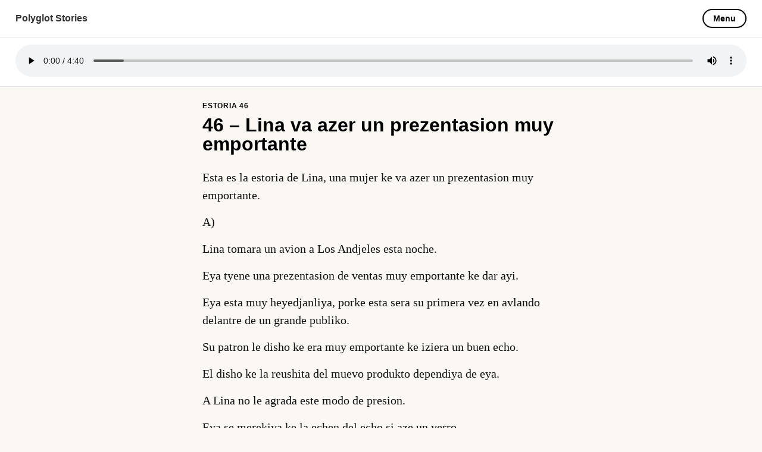

--- FILE ---
content_type: text/html; charset=UTF-8
request_url: https://stories.polyglotconference.com/46-lina-va-azer-un-prezentasion-muy-emportante
body_size: 8476
content:
<!DOCTYPE html>
<html lang="en-US">
<head>
	<!-- lsr -->
<meta charset="UTF-8" />
<meta name="viewport" content="width=device-width" />
<title>46 &#8211; Lina va azer un prezentasion muy emportante | Polyglot Stories</title>
<meta name='robots' content='max-image-preview:large' />
<link rel="alternate" type="application/rss+xml" title="Polyglot Stories &raquo; Feed" href="https://stories.polyglotconference.com/feed" />
<link rel="alternate" type="application/rss+xml" title="Polyglot Stories &raquo; Comments Feed" href="https://stories.polyglotconference.com/comments/feed" />
<link rel="alternate" title="oEmbed (JSON)" type="application/json+oembed" href="https://stories.polyglotconference.com/wp-json/oembed/1.0/embed?url=https%3A%2F%2Fstories.polyglotconference.com%2F46-lina-va-azer-un-prezentasion-muy-emportante" />
<link rel="alternate" title="oEmbed (XML)" type="text/xml+oembed" href="https://stories.polyglotconference.com/wp-json/oembed/1.0/embed?url=https%3A%2F%2Fstories.polyglotconference.com%2F46-lina-va-azer-un-prezentasion-muy-emportante&#038;format=xml" />
<style id='wp-img-auto-sizes-contain-inline-css' type='text/css'>
img:is([sizes=auto i],[sizes^="auto," i]){contain-intrinsic-size:3000px 1500px}
/*# sourceURL=wp-img-auto-sizes-contain-inline-css */
</style>
<style id='wp-emoji-styles-inline-css' type='text/css'>

	img.wp-smiley, img.emoji {
		display: inline !important;
		border: none !important;
		box-shadow: none !important;
		height: 1em !important;
		width: 1em !important;
		margin: 0 0.07em !important;
		vertical-align: -0.1em !important;
		background: none !important;
		padding: 0 !important;
	}
/*# sourceURL=wp-emoji-styles-inline-css */
</style>
<style id='wp-block-library-inline-css' type='text/css'>
:root{--wp-block-synced-color:#7a00df;--wp-block-synced-color--rgb:122,0,223;--wp-bound-block-color:var(--wp-block-synced-color);--wp-editor-canvas-background:#ddd;--wp-admin-theme-color:#007cba;--wp-admin-theme-color--rgb:0,124,186;--wp-admin-theme-color-darker-10:#006ba1;--wp-admin-theme-color-darker-10--rgb:0,107,160.5;--wp-admin-theme-color-darker-20:#005a87;--wp-admin-theme-color-darker-20--rgb:0,90,135;--wp-admin-border-width-focus:2px}@media (min-resolution:192dpi){:root{--wp-admin-border-width-focus:1.5px}}.wp-element-button{cursor:pointer}:root .has-very-light-gray-background-color{background-color:#eee}:root .has-very-dark-gray-background-color{background-color:#313131}:root .has-very-light-gray-color{color:#eee}:root .has-very-dark-gray-color{color:#313131}:root .has-vivid-green-cyan-to-vivid-cyan-blue-gradient-background{background:linear-gradient(135deg,#00d084,#0693e3)}:root .has-purple-crush-gradient-background{background:linear-gradient(135deg,#34e2e4,#4721fb 50%,#ab1dfe)}:root .has-hazy-dawn-gradient-background{background:linear-gradient(135deg,#faaca8,#dad0ec)}:root .has-subdued-olive-gradient-background{background:linear-gradient(135deg,#fafae1,#67a671)}:root .has-atomic-cream-gradient-background{background:linear-gradient(135deg,#fdd79a,#004a59)}:root .has-nightshade-gradient-background{background:linear-gradient(135deg,#330968,#31cdcf)}:root .has-midnight-gradient-background{background:linear-gradient(135deg,#020381,#2874fc)}:root{--wp--preset--font-size--normal:16px;--wp--preset--font-size--huge:42px}.has-regular-font-size{font-size:1em}.has-larger-font-size{font-size:2.625em}.has-normal-font-size{font-size:var(--wp--preset--font-size--normal)}.has-huge-font-size{font-size:var(--wp--preset--font-size--huge)}.has-text-align-center{text-align:center}.has-text-align-left{text-align:left}.has-text-align-right{text-align:right}.has-fit-text{white-space:nowrap!important}#end-resizable-editor-section{display:none}.aligncenter{clear:both}.items-justified-left{justify-content:flex-start}.items-justified-center{justify-content:center}.items-justified-right{justify-content:flex-end}.items-justified-space-between{justify-content:space-between}.screen-reader-text{border:0;clip-path:inset(50%);height:1px;margin:-1px;overflow:hidden;padding:0;position:absolute;width:1px;word-wrap:normal!important}.screen-reader-text:focus{background-color:#ddd;clip-path:none;color:#444;display:block;font-size:1em;height:auto;left:5px;line-height:normal;padding:15px 23px 14px;text-decoration:none;top:5px;width:auto;z-index:100000}html :where(.has-border-color){border-style:solid}html :where([style*=border-top-color]){border-top-style:solid}html :where([style*=border-right-color]){border-right-style:solid}html :where([style*=border-bottom-color]){border-bottom-style:solid}html :where([style*=border-left-color]){border-left-style:solid}html :where([style*=border-width]){border-style:solid}html :where([style*=border-top-width]){border-top-style:solid}html :where([style*=border-right-width]){border-right-style:solid}html :where([style*=border-bottom-width]){border-bottom-style:solid}html :where([style*=border-left-width]){border-left-style:solid}html :where(img[class*=wp-image-]){height:auto;max-width:100%}:where(figure){margin:0 0 1em}html :where(.is-position-sticky){--wp-admin--admin-bar--position-offset:var(--wp-admin--admin-bar--height,0px)}@media screen and (max-width:600px){html :where(.is-position-sticky){--wp-admin--admin-bar--position-offset:0px}}

/*# sourceURL=wp-block-library-inline-css */
</style><style id='wp-block-paragraph-inline-css' type='text/css'>
.is-small-text{font-size:.875em}.is-regular-text{font-size:1em}.is-large-text{font-size:2.25em}.is-larger-text{font-size:3em}.has-drop-cap:not(:focus):first-letter{float:left;font-size:8.4em;font-style:normal;font-weight:100;line-height:.68;margin:.05em .1em 0 0;text-transform:uppercase}body.rtl .has-drop-cap:not(:focus):first-letter{float:none;margin-left:.1em}p.has-drop-cap.has-background{overflow:hidden}:root :where(p.has-background){padding:1.25em 2.375em}:where(p.has-text-color:not(.has-link-color)) a{color:inherit}p.has-text-align-left[style*="writing-mode:vertical-lr"],p.has-text-align-right[style*="writing-mode:vertical-rl"]{rotate:180deg}
/*# sourceURL=https://stories.polyglotconference.com/wp-includes/blocks/paragraph/style.min.css */
</style>
<style id='global-styles-inline-css' type='text/css'>
:root{--wp--preset--aspect-ratio--square: 1;--wp--preset--aspect-ratio--4-3: 4/3;--wp--preset--aspect-ratio--3-4: 3/4;--wp--preset--aspect-ratio--3-2: 3/2;--wp--preset--aspect-ratio--2-3: 2/3;--wp--preset--aspect-ratio--16-9: 16/9;--wp--preset--aspect-ratio--9-16: 9/16;--wp--preset--color--black: #000000;--wp--preset--color--cyan-bluish-gray: #abb8c3;--wp--preset--color--white: #ffffff;--wp--preset--color--pale-pink: #f78da7;--wp--preset--color--vivid-red: #cf2e2e;--wp--preset--color--luminous-vivid-orange: #ff6900;--wp--preset--color--luminous-vivid-amber: #fcb900;--wp--preset--color--light-green-cyan: #7bdcb5;--wp--preset--color--vivid-green-cyan: #00d084;--wp--preset--color--pale-cyan-blue: #8ed1fc;--wp--preset--color--vivid-cyan-blue: #0693e3;--wp--preset--color--vivid-purple: #9b51e0;--wp--preset--gradient--vivid-cyan-blue-to-vivid-purple: linear-gradient(135deg,rgb(6,147,227) 0%,rgb(155,81,224) 100%);--wp--preset--gradient--light-green-cyan-to-vivid-green-cyan: linear-gradient(135deg,rgb(122,220,180) 0%,rgb(0,208,130) 100%);--wp--preset--gradient--luminous-vivid-amber-to-luminous-vivid-orange: linear-gradient(135deg,rgb(252,185,0) 0%,rgb(255,105,0) 100%);--wp--preset--gradient--luminous-vivid-orange-to-vivid-red: linear-gradient(135deg,rgb(255,105,0) 0%,rgb(207,46,46) 100%);--wp--preset--gradient--very-light-gray-to-cyan-bluish-gray: linear-gradient(135deg,rgb(238,238,238) 0%,rgb(169,184,195) 100%);--wp--preset--gradient--cool-to-warm-spectrum: linear-gradient(135deg,rgb(74,234,220) 0%,rgb(151,120,209) 20%,rgb(207,42,186) 40%,rgb(238,44,130) 60%,rgb(251,105,98) 80%,rgb(254,248,76) 100%);--wp--preset--gradient--blush-light-purple: linear-gradient(135deg,rgb(255,206,236) 0%,rgb(152,150,240) 100%);--wp--preset--gradient--blush-bordeaux: linear-gradient(135deg,rgb(254,205,165) 0%,rgb(254,45,45) 50%,rgb(107,0,62) 100%);--wp--preset--gradient--luminous-dusk: linear-gradient(135deg,rgb(255,203,112) 0%,rgb(199,81,192) 50%,rgb(65,88,208) 100%);--wp--preset--gradient--pale-ocean: linear-gradient(135deg,rgb(255,245,203) 0%,rgb(182,227,212) 50%,rgb(51,167,181) 100%);--wp--preset--gradient--electric-grass: linear-gradient(135deg,rgb(202,248,128) 0%,rgb(113,206,126) 100%);--wp--preset--gradient--midnight: linear-gradient(135deg,rgb(2,3,129) 0%,rgb(40,116,252) 100%);--wp--preset--font-size--small: 13px;--wp--preset--font-size--medium: 20px;--wp--preset--font-size--large: 36px;--wp--preset--font-size--x-large: 42px;--wp--preset--spacing--20: 0.44rem;--wp--preset--spacing--30: 0.67rem;--wp--preset--spacing--40: 1rem;--wp--preset--spacing--50: 1.5rem;--wp--preset--spacing--60: 2.25rem;--wp--preset--spacing--70: 3.38rem;--wp--preset--spacing--80: 5.06rem;--wp--preset--shadow--natural: 6px 6px 9px rgba(0, 0, 0, 0.2);--wp--preset--shadow--deep: 12px 12px 50px rgba(0, 0, 0, 0.4);--wp--preset--shadow--sharp: 6px 6px 0px rgba(0, 0, 0, 0.2);--wp--preset--shadow--outlined: 6px 6px 0px -3px rgb(255, 255, 255), 6px 6px rgb(0, 0, 0);--wp--preset--shadow--crisp: 6px 6px 0px rgb(0, 0, 0);}:where(.is-layout-flex){gap: 0.5em;}:where(.is-layout-grid){gap: 0.5em;}body .is-layout-flex{display: flex;}.is-layout-flex{flex-wrap: wrap;align-items: center;}.is-layout-flex > :is(*, div){margin: 0;}body .is-layout-grid{display: grid;}.is-layout-grid > :is(*, div){margin: 0;}:where(.wp-block-columns.is-layout-flex){gap: 2em;}:where(.wp-block-columns.is-layout-grid){gap: 2em;}:where(.wp-block-post-template.is-layout-flex){gap: 1.25em;}:where(.wp-block-post-template.is-layout-grid){gap: 1.25em;}.has-black-color{color: var(--wp--preset--color--black) !important;}.has-cyan-bluish-gray-color{color: var(--wp--preset--color--cyan-bluish-gray) !important;}.has-white-color{color: var(--wp--preset--color--white) !important;}.has-pale-pink-color{color: var(--wp--preset--color--pale-pink) !important;}.has-vivid-red-color{color: var(--wp--preset--color--vivid-red) !important;}.has-luminous-vivid-orange-color{color: var(--wp--preset--color--luminous-vivid-orange) !important;}.has-luminous-vivid-amber-color{color: var(--wp--preset--color--luminous-vivid-amber) !important;}.has-light-green-cyan-color{color: var(--wp--preset--color--light-green-cyan) !important;}.has-vivid-green-cyan-color{color: var(--wp--preset--color--vivid-green-cyan) !important;}.has-pale-cyan-blue-color{color: var(--wp--preset--color--pale-cyan-blue) !important;}.has-vivid-cyan-blue-color{color: var(--wp--preset--color--vivid-cyan-blue) !important;}.has-vivid-purple-color{color: var(--wp--preset--color--vivid-purple) !important;}.has-black-background-color{background-color: var(--wp--preset--color--black) !important;}.has-cyan-bluish-gray-background-color{background-color: var(--wp--preset--color--cyan-bluish-gray) !important;}.has-white-background-color{background-color: var(--wp--preset--color--white) !important;}.has-pale-pink-background-color{background-color: var(--wp--preset--color--pale-pink) !important;}.has-vivid-red-background-color{background-color: var(--wp--preset--color--vivid-red) !important;}.has-luminous-vivid-orange-background-color{background-color: var(--wp--preset--color--luminous-vivid-orange) !important;}.has-luminous-vivid-amber-background-color{background-color: var(--wp--preset--color--luminous-vivid-amber) !important;}.has-light-green-cyan-background-color{background-color: var(--wp--preset--color--light-green-cyan) !important;}.has-vivid-green-cyan-background-color{background-color: var(--wp--preset--color--vivid-green-cyan) !important;}.has-pale-cyan-blue-background-color{background-color: var(--wp--preset--color--pale-cyan-blue) !important;}.has-vivid-cyan-blue-background-color{background-color: var(--wp--preset--color--vivid-cyan-blue) !important;}.has-vivid-purple-background-color{background-color: var(--wp--preset--color--vivid-purple) !important;}.has-black-border-color{border-color: var(--wp--preset--color--black) !important;}.has-cyan-bluish-gray-border-color{border-color: var(--wp--preset--color--cyan-bluish-gray) !important;}.has-white-border-color{border-color: var(--wp--preset--color--white) !important;}.has-pale-pink-border-color{border-color: var(--wp--preset--color--pale-pink) !important;}.has-vivid-red-border-color{border-color: var(--wp--preset--color--vivid-red) !important;}.has-luminous-vivid-orange-border-color{border-color: var(--wp--preset--color--luminous-vivid-orange) !important;}.has-luminous-vivid-amber-border-color{border-color: var(--wp--preset--color--luminous-vivid-amber) !important;}.has-light-green-cyan-border-color{border-color: var(--wp--preset--color--light-green-cyan) !important;}.has-vivid-green-cyan-border-color{border-color: var(--wp--preset--color--vivid-green-cyan) !important;}.has-pale-cyan-blue-border-color{border-color: var(--wp--preset--color--pale-cyan-blue) !important;}.has-vivid-cyan-blue-border-color{border-color: var(--wp--preset--color--vivid-cyan-blue) !important;}.has-vivid-purple-border-color{border-color: var(--wp--preset--color--vivid-purple) !important;}.has-vivid-cyan-blue-to-vivid-purple-gradient-background{background: var(--wp--preset--gradient--vivid-cyan-blue-to-vivid-purple) !important;}.has-light-green-cyan-to-vivid-green-cyan-gradient-background{background: var(--wp--preset--gradient--light-green-cyan-to-vivid-green-cyan) !important;}.has-luminous-vivid-amber-to-luminous-vivid-orange-gradient-background{background: var(--wp--preset--gradient--luminous-vivid-amber-to-luminous-vivid-orange) !important;}.has-luminous-vivid-orange-to-vivid-red-gradient-background{background: var(--wp--preset--gradient--luminous-vivid-orange-to-vivid-red) !important;}.has-very-light-gray-to-cyan-bluish-gray-gradient-background{background: var(--wp--preset--gradient--very-light-gray-to-cyan-bluish-gray) !important;}.has-cool-to-warm-spectrum-gradient-background{background: var(--wp--preset--gradient--cool-to-warm-spectrum) !important;}.has-blush-light-purple-gradient-background{background: var(--wp--preset--gradient--blush-light-purple) !important;}.has-blush-bordeaux-gradient-background{background: var(--wp--preset--gradient--blush-bordeaux) !important;}.has-luminous-dusk-gradient-background{background: var(--wp--preset--gradient--luminous-dusk) !important;}.has-pale-ocean-gradient-background{background: var(--wp--preset--gradient--pale-ocean) !important;}.has-electric-grass-gradient-background{background: var(--wp--preset--gradient--electric-grass) !important;}.has-midnight-gradient-background{background: var(--wp--preset--gradient--midnight) !important;}.has-small-font-size{font-size: var(--wp--preset--font-size--small) !important;}.has-medium-font-size{font-size: var(--wp--preset--font-size--medium) !important;}.has-large-font-size{font-size: var(--wp--preset--font-size--large) !important;}.has-x-large-font-size{font-size: var(--wp--preset--font-size--x-large) !important;}
/*# sourceURL=global-styles-inline-css */
</style>

<style id='classic-theme-styles-inline-css' type='text/css'>
/*! This file is auto-generated */
.wp-block-button__link{color:#fff;background-color:#32373c;border-radius:9999px;box-shadow:none;text-decoration:none;padding:calc(.667em + 2px) calc(1.333em + 2px);font-size:1.125em}.wp-block-file__button{background:#32373c;color:#fff;text-decoration:none}
/*# sourceURL=/wp-includes/css/classic-themes.min.css */
</style>
<link rel='stylesheet' id='blankslate-style-css' href='https://stories.polyglotconference.com/wp-content/themes/polyStories/style.css?ver=6.9' type='text/css' media='all' />
<script type="text/javascript" src="https://stories.polyglotconference.com/wp-includes/js/jquery/jquery.min.js?ver=3.7.1" id="jquery-core-js"></script>
<script type="text/javascript" src="https://stories.polyglotconference.com/wp-includes/js/jquery/jquery-migrate.min.js?ver=3.4.1" id="jquery-migrate-js"></script>
<script type="text/javascript" id="wpso-front-scripts-js-extra">
/* <![CDATA[ */
var wpso = {"ajaxurl":"https://stories.polyglotconference.com/wp-admin/admin-ajax.php","nonce":"82e89d9803","user_items":[]};
//# sourceURL=wpso-front-scripts-js-extra
/* ]]> */
</script>
<script type="text/javascript" src="https://stories.polyglotconference.com/wp-content/plugins/wp-sort-order/js/front-scripts.js?ver=2026010802" id="wpso-front-scripts-js"></script>
<link rel="https://api.w.org/" href="https://stories.polyglotconference.com/wp-json/" /><link rel="alternate" title="JSON" type="application/json" href="https://stories.polyglotconference.com/wp-json/wp/v2/posts/417" /><link rel="EditURI" type="application/rsd+xml" title="RSD" href="https://stories.polyglotconference.com/xmlrpc.php?rsd" />
<meta name="generator" content="WordPress 6.9" />
<link rel="canonical" href="https://stories.polyglotconference.com/46-lina-va-azer-un-prezentasion-muy-emportante" />
<link rel='shortlink' href='https://stories.polyglotconference.com/?p=417' />
	<link rel="preconnect" href="https://fonts.googleapis.com">
<link rel="preconnect" href="https://fonts.gstatic.com" crossorigin>
<link href="https://fonts.googleapis.com/css2?family=Libre+Baskerville:ital,wght@0,400;0,700;1,400&display=swap" rel="stylesheet">
</head>
<body class="wp-singular post-template-default single single-post postid-417 single-format-standard wp-embed-responsive wp-theme-polyStories"> 
<a href="#content" class="skip-link screen-reader-text">Skip to the content</a>
<div id="wrapper" class="hfeed">
<header id="header" class="main-header" role="banner">

<div id="branding">
<div id="site-title" itemprop="publisher" itemscope itemtype="https://schema.org/Organization">
<a class="logo" href="https://stories.polyglotconference.com/" title="Polyglot Stories" rel="home" itemprop="url"><span itemprop="name">Polyglot Stories</span></a></div>

<label for="mainMenu" id="menuTrigger" class="menu-trigger">Menu</label>
</div>

<input type="checkbox" id="mainMenu" hidden>
<nav id="menu" class="main-navigation" role="navigation" itemscope itemtype="https://schema.org/SiteNavigationElement">
<div class="menu-main-container"><ul id="menu-main" class="menu"><li id="menu-item-90" class="menu-item menu-item-type-taxonomy menu-item-object-category current-post-ancestor current-menu-parent current-post-parent menu-item-90"><a href="https://stories.polyglotconference.com/category/ladino" itemprop="url"><span itemprop="name">Ladino</span></a></li>
<li id="menu-item-93" class="menu-item menu-item-type-post_type menu-item-object-page menu-item-93"><a href="https://stories.polyglotconference.com/about-this-project" itemprop="url"><span itemprop="name">About this project</span></a></li>
</ul></div></nav>
</header>


													<figure class="story-adio">
									    <audio
									        controls
									        src="https://stories.polyglotconference.com/wp-content/uploads/2023/03/Ladino-LingQ-Story-46-enhanced.mp3">
									            Your browser does not support the
									            <code>audio</code> element.
									    </audio>
									</figure>
				
<div id="container">


<main id="content" role="main">
<article id="post-417" class="post-417 post type-post status-publish format-standard hentry category-ladino category-uncategorized">
<header>
<h1 class="entry-title" itemprop="headline">    <div class="story-section">
      Estoria 46    </div>

<a href="https://stories.polyglotconference.com/46-lina-va-azer-un-prezentasion-muy-emportante" title="46 &#8211; Lina va azer un prezentasion muy emportante" rel="bookmark">46 &#8211; Lina va azer un prezentasion muy emportante </a>

</h1><div class="entry-meta">
<span class="author vcard" itemprop="author" itemscope itemtype="https://schema.org/Person"><span itemprop="name"><a href="https://stories.polyglotconference.com/author/polyconf" title="Posts by polyconf" rel="author">polyconf</a></span></span>
<span class="meta-sep"> | </span>
<time class="entry-date" datetime="March 5, 2023" title="March 5, 2023" itemprop="datePublished" pubdate>March 5, 2023</time>
<meta itemprop="dateModified" content="March 5, 2023" /></div></header>
<div class="entry-content" itemprop="mainEntityOfPage">
<meta itemprop="description" content="Esta es la estoria de Lina, una mujer ke va azer un prezentasion muy emportante. A) Lina tomara un avion a Los Andjeles esta noche. Eya tyene una prezentasion de ventas muy emportante ke dar ayi. Eya esta muy heyedjanliya, porke esta sera su primera vez en avlando delantre de un grande publiko. Su patron ... 46 &#8211; Lina va azer un prezentasion muy emportante" />

<p>Esta es la estoria de Lina, una mujer ke va azer un prezentasion muy emportante.</p>



<p>A)</p>



<p>Lina tomara un avion a Los Andjeles esta noche.</p>



<p>Eya tyene una prezentasion de ventas muy emportante ke dar ayi.</p>



<p>Eya esta muy heyedjanliya, porke esta sera su primera vez en avlando delantre de un grande publiko.</p>



<p>Su patron le disho ke era muy emportante ke iziera un buen echo.</p>



<p>El disho ke la reushita del muevo produkto dependiya de eya.</p>



<p>A Lina no le agrada este modo de presion.</p>



<p>Eya se merekiya ke la echen del echo si aze un yerro.</p>



<p>De otra vanda, eya esta aprovando de pensar pozitivamente.</p>



<p>Ya puede ser ke si lo aze bien, eya va tomar una promosyon en su lugar.&nbsp;</p>



<p>Agora la mizma estoria kontada por Lina.</p>



<p>B)</p>



<p>Esto tomando un avion a Los Andjeles esta noche.</p>



<p>Tengo una prezentasion de ventas muy emportante ke dar ayi.</p>



<p>Esto muy heyedjanliya, porke esta sera mi primera vez en avlando delantre del un grande publiko.</p>



<p>Mi patron me disho ke es muy emportante ke aga un buen echo.</p>



<p>El disho ke la reushita del muevo produkto depende de mi.</p>



<p>No me agrada este modo de presion.</p>



<p>Me merekiyo ke me echen del echo si ago un error.</p>



<p>De otra vanda, esto aprovando de pensar pozitivamente.</p>



<p>Ya puede ser ke si lo ago bien, a lugar de esto va tomar una promosion.</p>



<p>Veremos agora algunas kestiones. Puedes solo sentir las kestiones o, si keres aprovar de aresponderlas, azelo por favor en silensio o en boz alta</p>



<p><strong>Kestiones:</strong></p>



<p>1. Lina tomara un avion a Los Andjeles esta noche. Kuando tomara Lina un avion? Lina tomara un avion a Los Andjeles esta noche.</p>



<p>2. Eya tyene de dar una prezentasion de ventas muy emportante. Kualo estara aziendo ayi? Eya tyene una prezentasion de ventas muy emportante ke dar ayi.</p>



<p>3. Eya esta muy heyedjanliya, porke esta sera su primera vez en avlando delantre de un grande publiko. Deke esta eya muy heyedjanliya? Porke esta sera su primera vez en avlando delantre de un grande publiko.</p>



<p>4. Su patron le disho ke es muy importante ke eya aga un buen echo. Ke le disho su patron? Su patron le disho ke es muy importante ke eya aga un buen echo.</p>



<p>5. El disho ke la reushita del muevo produkto depende de eya. Kualo disho el? El disho ke la reushita del muevo produkto depende de eya.</p>



<p>6. Lina se merekiya ke la echen del echo si aze un yerro. De kualo se merekiya Lina? Lina se merekiya de ke la echen del echo si aze un yerro.</p>



<p>7. De otra vanda, eya esta aprovando de pensar pozitivamente. Komo esta aprovando de pensar Lina? De otra vanda, eya esta aprovando de pensar pozitivamente.</p>



<p>8. Ya puede ser ke si lo aze bien, a lugar de esto, eya va tomar una promosyon. Kualo puede afitar si Lina lo aze bien? Ya puede ser ke si lo aze bien, a lugar de esto va tomar una promosyon.&nbsp;</p>



<p>I esto es todo. Al vermos presto en muestra estoria sigiente.</p>
<div class="entry-links"></div>
</div><footer class="entry-footer">
<span class="cat-links">Categories: <a href="https://stories.polyglotconference.com/category/ladino" rel="category tag">Ladino</a>, <a href="https://stories.polyglotconference.com/category/uncategorized" rel="category tag">Uncategorized</a></span>
<span class="tag-links"></span>
</footer></article>



	<div class="next-back"><div>
					<a class="navStor" href="https://stories.polyglotconference.com/antonio-estuvo-suviendo-las-montanyas-por-tres-diyas">


			<!-- Generator: Adobe Illustrator 25.0.1, SVG Export Plug-In  -->
<svg version="1.1" xmlns="http://www.w3.org/2000/svg" xmlns:xlink="http://www.w3.org/1999/xlink" x="0px" y="0px" width="280px"
	 height="420px" viewBox="0 0 280 420" style="overflow:visible;enable-background:new 0 0 280 420;" xml:space="preserve">
<defs>
</defs>
<path d="M4.5,219.2l256.7,198.3c2.4,1.9,5.5,2.7,8.6,2.3c3.1-0.4,5.9-2,7.8-4.4c1.9-2.4,2.7-5.6,2.3-8.6c-0.4-3.1-2-5.9-4.4-7.7
	L30.7,210L275.5,20.9c2.4-1.9,4.1-4.7,4.4-7.8c0.4-3.1-0.4-6.2-2.3-8.6c-1.9-2.4-4.7-4-7.8-4.4c-3.1-0.4-6.2,0.5-8.6,2.3L4.5,200.8
	h0C1.7,203,0,206.4,0,210C0,213.6,1.7,217,4.5,219.2L4.5,219.2z"/>
</svg>						<span class="title-Next">Previous Story</span>

</a>
			</div>

		<div>
			
		<div>

		<a class="navStor" href="https://stories.polyglotconference.com/47-jessica-unos-diyas-atras-empeso-un-muevo-echo">

			<span class="title-Next">Next Story</span>
			<!-- Generator: Adobe Illustrator 25.0.1, SVG Export Plug-In  -->
<svg version="1.1" xmlns="http://www.w3.org/2000/svg" xmlns:xlink="http://www.w3.org/1999/xlink" x="0px" y="0px" width="280px"
	 height="420px" viewBox="0 0 280 420" style="overflow:visible;enable-background:new 0 0 280 420;" xml:space="preserve">
<defs>
</defs>
<path d="M275.5,200.8L18.8,2.4c-2.4-1.9-5.5-2.7-8.6-2.3c-3.1,0.4-5.9,2-7.7,4.4s-2.7,5.6-2.3,8.6c0.4,3.1,2,5.9,4.4,7.7L249.3,210
	L4.5,399.1c-2.4,1.9-4.1,4.7-4.4,7.8c-0.4,3.1,0.4,6.2,2.3,8.6c1.9,2.4,4.7,4,7.8,4.4c3.1,0.4,6.2-0.5,8.6-2.3l256.7-198.3h0
	c2.9-2.2,4.5-5.6,4.5-9.2C280,206.4,278.3,203,275.5,200.8L275.5,200.8z"/>
</svg>
</a>
				
		</div>
	</div>
	</div>



<footer class="footer">

	<nav class="navigation post-navigation" aria-label="Posts">
		<h2 class="screen-reader-text">Post navigation</h2>
		<div class="nav-links"><div class="nav-previous"><a href="https://stories.polyglotconference.com/47-jessica-unos-diyas-atras-empeso-un-muevo-echo" rel="prev"><span class="meta-nav">&larr;</span> 47 &#8211; Jessica unos diyas atras empeso un muevo echo. </a></div><div class="nav-next"><a href="https://stories.polyglotconference.com/antonio-estuvo-suviendo-las-montanyas-por-tres-diyas" rel="next">45 &#8211; Antonio estuvo suviendo las montanyas por tres diyas <span class="meta-nav">&rarr;</span></a></div></div>
	</nav></footer>
</main>
<p class="donate">
	Support the work of the Polyglot Conference! by donating whatever you can through PayPal: <a href="https://paypal.me/PolyglotConference">paypal.me/PolyglotConference</a></p>
</p>


</div>
<footer id="footer" class="main-footer" role="contentinfo">
<div id="copyright">
&copy; 2026 Polyglot Stories</div>
</footer>

<style>
	.donate {
	max-width: 50rem;
  margin: auto;
    margin-top: auto;
  padding: 1rem;
  margin-top: 3rem;
  border: 1px solid #e2e2e2;
  border-top: 9px solid black;
  background: white;
}
	}
</style>

</div>
<script type="speculationrules">
{"prefetch":[{"source":"document","where":{"and":[{"href_matches":"/*"},{"not":{"href_matches":["/wp-*.php","/wp-admin/*","/wp-content/uploads/*","/wp-content/*","/wp-content/plugins/*","/wp-content/themes/polyStories/*","/*\\?(.+)"]}},{"not":{"selector_matches":"a[rel~=\"nofollow\"]"}},{"not":{"selector_matches":".no-prefetch, .no-prefetch a"}}]},"eagerness":"conservative"}]}
</script>
<script>
jQuery(document).ready(function($) {
var deviceAgent = navigator.userAgent.toLowerCase();
if (deviceAgent.match(/(iphone|ipod|ipad)/)) {
$("html").addClass("ios");
}
if (navigator.userAgent.search("MSIE") >= 0) {
$("html").addClass("ie");
}
else if (navigator.userAgent.search("Chrome") >= 0) {
$("html").addClass("chrome");
}
else if (navigator.userAgent.search("Firefox") >= 0) {
$("html").addClass("firefox");
}
else if (navigator.userAgent.search("Safari") >= 0 && navigator.userAgent.search("Chrome") < 0) {
$("html").addClass("safari");
}
else if (navigator.userAgent.search("Opera") >= 0) {
$("html").addClass("opera");
}
});
</script>
<script id="wp-emoji-settings" type="application/json">
{"baseUrl":"https://s.w.org/images/core/emoji/17.0.2/72x72/","ext":".png","svgUrl":"https://s.w.org/images/core/emoji/17.0.2/svg/","svgExt":".svg","source":{"concatemoji":"https://stories.polyglotconference.com/wp-includes/js/wp-emoji-release.min.js?ver=6.9"}}
</script>
<script type="module">
/* <![CDATA[ */
/*! This file is auto-generated */
const a=JSON.parse(document.getElementById("wp-emoji-settings").textContent),o=(window._wpemojiSettings=a,"wpEmojiSettingsSupports"),s=["flag","emoji"];function i(e){try{var t={supportTests:e,timestamp:(new Date).valueOf()};sessionStorage.setItem(o,JSON.stringify(t))}catch(e){}}function c(e,t,n){e.clearRect(0,0,e.canvas.width,e.canvas.height),e.fillText(t,0,0);t=new Uint32Array(e.getImageData(0,0,e.canvas.width,e.canvas.height).data);e.clearRect(0,0,e.canvas.width,e.canvas.height),e.fillText(n,0,0);const a=new Uint32Array(e.getImageData(0,0,e.canvas.width,e.canvas.height).data);return t.every((e,t)=>e===a[t])}function p(e,t){e.clearRect(0,0,e.canvas.width,e.canvas.height),e.fillText(t,0,0);var n=e.getImageData(16,16,1,1);for(let e=0;e<n.data.length;e++)if(0!==n.data[e])return!1;return!0}function u(e,t,n,a){switch(t){case"flag":return n(e,"\ud83c\udff3\ufe0f\u200d\u26a7\ufe0f","\ud83c\udff3\ufe0f\u200b\u26a7\ufe0f")?!1:!n(e,"\ud83c\udde8\ud83c\uddf6","\ud83c\udde8\u200b\ud83c\uddf6")&&!n(e,"\ud83c\udff4\udb40\udc67\udb40\udc62\udb40\udc65\udb40\udc6e\udb40\udc67\udb40\udc7f","\ud83c\udff4\u200b\udb40\udc67\u200b\udb40\udc62\u200b\udb40\udc65\u200b\udb40\udc6e\u200b\udb40\udc67\u200b\udb40\udc7f");case"emoji":return!a(e,"\ud83e\u1fac8")}return!1}function f(e,t,n,a){let r;const o=(r="undefined"!=typeof WorkerGlobalScope&&self instanceof WorkerGlobalScope?new OffscreenCanvas(300,150):document.createElement("canvas")).getContext("2d",{willReadFrequently:!0}),s=(o.textBaseline="top",o.font="600 32px Arial",{});return e.forEach(e=>{s[e]=t(o,e,n,a)}),s}function r(e){var t=document.createElement("script");t.src=e,t.defer=!0,document.head.appendChild(t)}a.supports={everything:!0,everythingExceptFlag:!0},new Promise(t=>{let n=function(){try{var e=JSON.parse(sessionStorage.getItem(o));if("object"==typeof e&&"number"==typeof e.timestamp&&(new Date).valueOf()<e.timestamp+604800&&"object"==typeof e.supportTests)return e.supportTests}catch(e){}return null}();if(!n){if("undefined"!=typeof Worker&&"undefined"!=typeof OffscreenCanvas&&"undefined"!=typeof URL&&URL.createObjectURL&&"undefined"!=typeof Blob)try{var e="postMessage("+f.toString()+"("+[JSON.stringify(s),u.toString(),c.toString(),p.toString()].join(",")+"));",a=new Blob([e],{type:"text/javascript"});const r=new Worker(URL.createObjectURL(a),{name:"wpTestEmojiSupports"});return void(r.onmessage=e=>{i(n=e.data),r.terminate(),t(n)})}catch(e){}i(n=f(s,u,c,p))}t(n)}).then(e=>{for(const n in e)a.supports[n]=e[n],a.supports.everything=a.supports.everything&&a.supports[n],"flag"!==n&&(a.supports.everythingExceptFlag=a.supports.everythingExceptFlag&&a.supports[n]);var t;a.supports.everythingExceptFlag=a.supports.everythingExceptFlag&&!a.supports.flag,a.supports.everything||((t=a.source||{}).concatemoji?r(t.concatemoji):t.wpemoji&&t.twemoji&&(r(t.twemoji),r(t.wpemoji)))});
//# sourceURL=https://stories.polyglotconference.com/wp-includes/js/wp-emoji-loader.min.js
/* ]]> */
</script>
</body>
</html>



--- FILE ---
content_type: text/css
request_url: https://stories.polyglotconference.com/wp-content/themes/polyStories/style.css?ver=6.9
body_size: 2557
content:
/*
Theme Name: BlankSlate
Theme URI: https://github.com/tidythemes/blankslate
Author: TidyThemes
Author URI: http://tidythemes.com/
Description: Please read: tidythemes.com/concept. Donations: https://calmestghost.com/donate. BlankSlate is the definitive WordPress boilerplate starter theme. We've carefully constructed the most clean and minimalist theme possible for designers and developers to use as a base to build websites for clients or to build completely custom themes from scratch. Clean, simple, unstyled, semi-minified, unformatted, and valid code, SEO-friendly, jQuery-enabled, no programmer comments, standardized and as white label as possible, and most importantly, the CSS is reset for cross-browser-compatability and no intrusive visual CSS styles have been added whatsoever. A perfect skeleton theme. For support and suggestions, go to: https://github.com/tidythemes/blankslate/issues. Thank you.
Tags: accessibility-ready, one-column, two-columns, custom-menu, featured-images, microformats, sticky-post, threaded-comments, translation-ready
Version: 2021
Requires at least: 5.0
Tested up to: 5.8
Requires PHP: 7.0
License: GNU General Public License v3 or Later
License URI: https://www.gnu.org/licenses/gpl.html
Text Domain: blankslate

BlankSlate WordPress Theme © 2011-2021 TidyThemes
BlankSlate is distributed under the terms of the GNU GPL
*/

html,body,div,span,applet,object,iframe,h1,h2,h3,h4,h5,h6,p,blockquote,pre,a,abbr,acronym,address,big,cite,code,del,dfn,em,img,ins,kbd,q,s,samp,small,strike,strong,sub,sup,tt,var,b,u,i,center,dl,dt,dd,ol,ul,li,fieldset,form,label,legend,table,caption,tbody,tfoot,thead,tr,th,td,article,aside,canvas,details,embed,figure,figcaption,footer,header,hgroup,menu,nav,output,ruby,section,summary,time,mark,audio,video{margin:0;padding:0;border:0;font-size:100%;font:inherit;vertical-align:baseline}html{scroll-behavior:smooth}body{line-height:1}a{text-decoration-skip-ink:auto}a[href^="tel"]{color:inherit;text-decoration:none}button{outline:0}ol,ul{list-style:none}blockquote,q{quotes:none}blockquote:before,blockquote:after,q:before,q:after{content:'';content:none}q{display:inline;font-style:italic}q:before{content:'"';font-style:normal}q:after{content:'"';font-style:normal}textarea,input[type="text"],input[type="button"],input[type="submit"],input[type="reset"],input[type="search"],input[type="password"]{-webkit-appearance:none;appearance:none;border-radius:0}input[type="search"]{-webkit-appearance:textfield}table{border-collapse:collapse;border-spacing:0}th,td{padding:2px}big{font-size:120%}small,sup,sub{font-size:80%}sup{vertical-align:super}sub{vertical-align:sub}dd{margin-left:20px}kbd,tt{font-family:courier;font-size:12px}ins{text-decoration:underline}del,strike,s{text-decoration:line-through}dt{font-weight:bold}address,cite,var{font-style:italic}article,aside,details,figcaption,figure,footer,header,hgroup,menu,nav,section{display:block}*{box-sizing:border-box;-webkit-tap-highlight-color:transparent}
.sticky{}.bypostauthor{}.wp-caption{}.wp-caption-text{}.gallery-caption{}.alignright{}.alignleft{}.aligncenter{}
.screen-reader-text{border:0;clip:rect(1px,1px,1px,1px);-webkit-clip-path:inset(50%);clip-path:inset(50%);height:1px;margin:-1px;overflow:hidden;padding:0;position:absolute!important;width:1px;word-wrap:normal!important;word-break:normal}
.screen-reader-text:focus{background-color:#f7f7f7;border-radius:3px;box-shadow:0 0 2px 2px rgba(0,0,0,.6);clip:auto!important;-webkit-clip-path:none;clip-path:none;color:#007acc;display:block;font-size:14px;font-size:.875rem;font-weight:700;height:auto;right:5px;line-height:normal;padding:15px 23px 14px;text-decoration:none;top:5px;width:auto;z-index:100000}
.skip-link{left:-9999rem;top:2.5rem;z-index:999999999;text-decoration:underline}
.skip-link:focus{display:block;left:6px;top:7px;font-size:14px;font-weight:600;text-decoration:none;line-height:normal;padding:15px 23px 14px;z-index:100000;right:auto}
.visually-hidden:not(:focus):not(:active), .form-allowed-tags:not(:focus):not(:active){position:absolute !important;height:1px;width:1px;overflow:hidden;clip:rect(1px 1px 1px 1px);clip:rect(1px, 1px, 1px, 1px);white-space:nowrap}

:root {
	  --sans: -apple-system,BlinkMacSystemFont,"Segoe UI",Roboto,Oxygen-Sans,Ubuntu,Cantarell,"Helvetica Neue",sans-serif;
}

body{
  background: #FBF7F3;
  font-family: georgia,'times new roman',times,serif;
}

p {
    font-size: 1.25rem;
    line-height: 1.875rem;
    margin-bottom: 0.9375rem;
    margin-top: 0;
    color: #121212;
}


.story-section {
    font-family: sans-serif;
    text-transform: uppercase;
    font-size: 12px;
    margin-bottom: 10px;
    letter-spacing: .8px;
}

.section {
  margin-bottom: 50px;
}


.entry-content {
	max-width: 600px;
	margin: auto;
}

.card {
      background: #ffffff;
    box-shadow: 0 1px 2px 0 rgb(0 0 0 / 20%);
    padding: 40px 60px;
  margin: 50px 0;
  font-family: sans-serif;
  font-size: 1rem;
}

.main-header {
	background: #fff;
	border-bottom: 1px solid #e2e2e2;
	padding: .8rem 1.6rem;
	position: relative;
	margin-bottom: 1.6rem;
	transition: all ease-in-out .2s;
}

.menu-item {
    font-family: var(--sans);
    display: block;
    margin-bottom: 0.6rem;
    color: #333;
}


.main-navigation {
	max-height: 0;
	overflow: hidden;
}

#mainMenu:checked ~ .main-navigation {
    max-height: 100vh;
		overflow: visible;
}

.menu {
	margin-top: 1.6rem;
}

.logo {
	font-family: var(--sans);
	text-decoration: none;
	color: #333;
	font-weight: 600;
	display: block;
	padding: 10px 0;
}

#branding {
	display: flex;
  justify-content: space-between;
  align-items: center;
	}

.menu-trigger {
	font-family: var(--sans);
	background: none;
	border: 2px solid;
	border-radius: 1rem;
	height: 2rem;
	font-weight: 700;
	padding: 0 1rem;
	display: flex;
	align-items: center;
	font-size: 14px;
	}

	#container {
		margin: 0 1.6rem;
	}

	h1.entry-title {
		font-family: var(--sans);
		font-size: 2rem;
		font-weight: 900;
		max-width: 600px;
		margin: auto;
		margin-bottom: 1.6rem;
	}

	.header {
		margin-bottom: 1.6rem;
	}

.entry-meta {
	display: none;
}


.category .post {
	background: white;
	padding: 0.8rem;
	border-radius: 3px;
	border: 1px solid #e2e2e2;
	transition: all ease-in-out .2s;
	max-width: 600px;
	margin: auto;
	margin-bottom: 1.6rem;
}

.category .post p {
    font-size: 1rem;
    line-height: 1.3;
}

.category .post h2 {
    margin-bottom: 13px;
    font-size: 1.2rem;
    margin-top: 10px;
    font-weight: bold;
		color: #333;
}

.entry-title a:link,
.entry-title a:visited,
.entry-title a:hover {
	color: inherit;
	text-decoration: none;
}

.main-footer {
	background: white;
margin-top: 1.6rem;
border-top: 1px solid #e2e2e2;
padding: 1.6rem;
}

.cardLink {
	color: inherit;
	text-decoration: none;
}

.category .post:hover {
	border: 1px solid #333;
}

.story-adio {
	margin-top: -1.6rem;
	padding: .8rem 1.6rem;
	background: white;
	border-bottom: 1px solid #e2e2e2;
	margin-bottom: 1.6rem;
	position: sticky;
	top: 0;
}

.story-adio audio {
	width: 100%;
}

.entry-footer,
#comments,
.nav-links {
	display: none;
}

.next-back {
	display: flex;
	justify-content: space-between;
	max-width: 600px;
	margin: auto;
	margin-top: 3.2rem;
}

.next-back svg {
	width: 2rem;
	height: 2rem;
}

.navStor {
    display: flex;
    align-items: center;
}

.title-Next {
	margin-left: 1rem;
	margin-right: 1rem;
}
